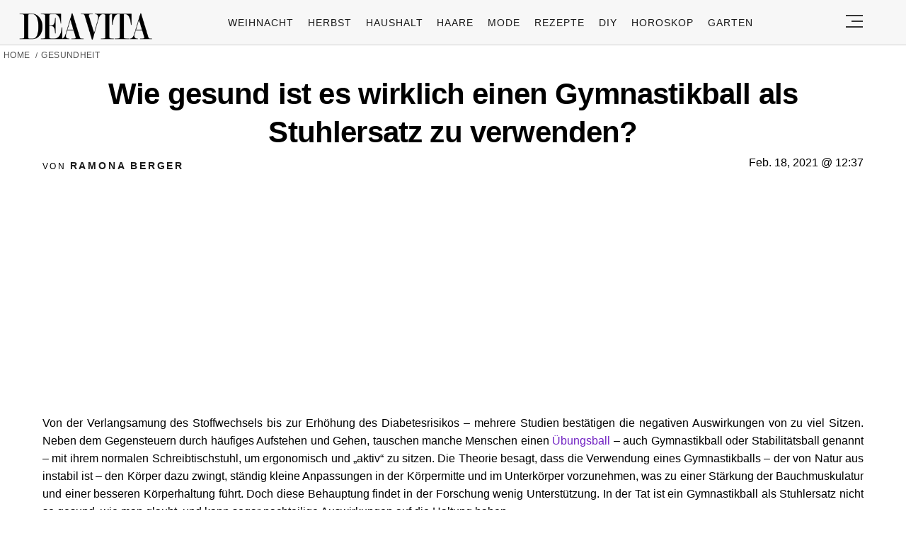

--- FILE ---
content_type: text/html; charset=utf-8
request_url: https://www.google.com/recaptcha/api2/aframe
body_size: 179
content:
<!DOCTYPE HTML><html><head><meta http-equiv="content-type" content="text/html; charset=UTF-8"></head><body><script nonce="ODodaTczvE9Rsde8hy46hg">/** Anti-fraud and anti-abuse applications only. See google.com/recaptcha */ try{var clients={'sodar':'https://pagead2.googlesyndication.com/pagead/sodar?'};window.addEventListener("message",function(a){try{if(a.source===window.parent){var b=JSON.parse(a.data);var c=clients[b['id']];if(c){var d=document.createElement('img');d.src=c+b['params']+'&rc='+(localStorage.getItem("rc::a")?sessionStorage.getItem("rc::b"):"");window.document.body.appendChild(d);sessionStorage.setItem("rc::e",parseInt(sessionStorage.getItem("rc::e")||0)+1);localStorage.setItem("rc::h",'1768969010640');}}}catch(b){}});window.parent.postMessage("_grecaptcha_ready", "*");}catch(b){}</script></body></html>